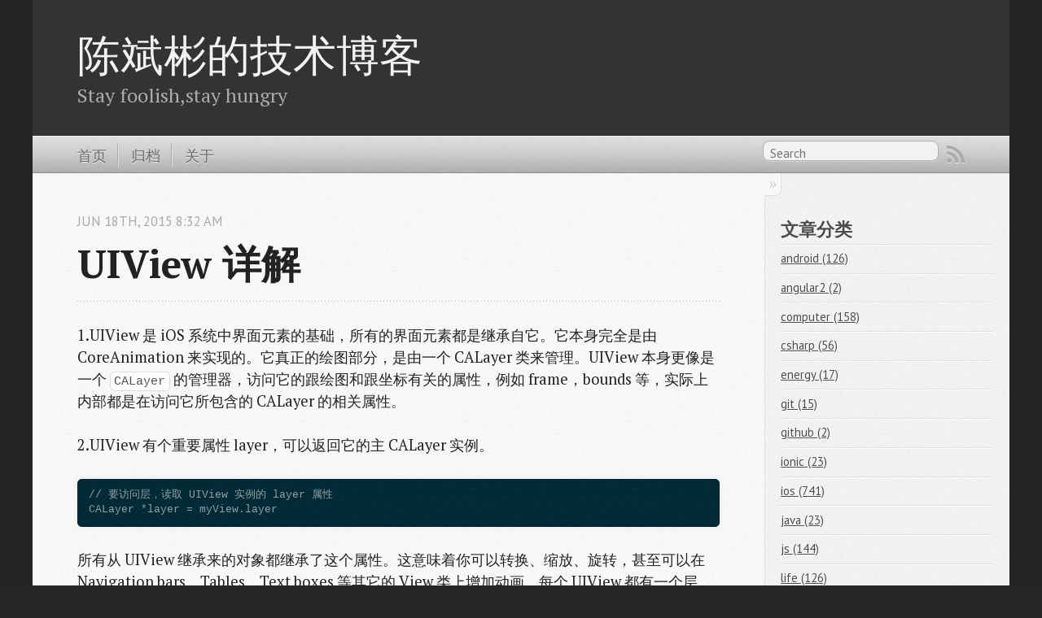

--- FILE ---
content_type: text/html; charset=utf-8
request_url: https://cnbin.github.io/blog/2015/06/18/uiview-xiang-jie/
body_size: 4404
content:

<!DOCTYPE html>
<!--[if IEMobile 7 ]><html class="no-js iem7"><![endif]-->
<!--[if lt IE 9]><html class="no-js lte-ie8"><![endif]-->
<!--[if (gt IE 8)|(gt IEMobile 7)|!(IEMobile)|!(IE)]><!--><html class="no-js" lang="en"><!--<![endif]-->
<head>
  <meta charset="utf-8">
  <title>UIView 详解 - 陈斌彬的技术博客</title>
  <meta name="author" content="陈斌彬">

  
  <meta name="description" content="1.UIView 是 iOS 系统中界面元素的基础，所有的界面元素都是继承自它。它本身完全是由 CoreAnimation 来实现的。它真正的绘图部分，是由一个 CALayer 类来管理。UIView 本身更像是一个 CALayer 的管理器，访问它的跟绘图和跟坐标有关的属性，例如 frame， &hellip;">
  <meta name="keywords" content="UIView">

  <!-- http://t.co/dKP3o1e -->
  <meta name="HandheldFriendly" content="True">
  <meta name="MobileOptimized" content="320">
  <meta name="viewport" content="width=device-width, initial-scale=1">

  
  <link rel="canonical" href="http://cnbin.github.io/blog/2015/06/18/uiview-xiang-jie/">
  <link href="/favicon.png" rel="icon">
  <link href="/stylesheets/screen.css" media="screen, projection" rel="stylesheet" type="text/css">
  <link href="/atom.xml" rel="alternate" title="陈斌彬的技术博客" type="application/atom+xml">
  <script src="/javascripts/modernizr-2.0.js"></script>
  <script src="//libs.baidu.com/jquery/1.7.2/jquery.min.js"></script>
  <script>!window.jQuery && document.write(unescape('%3Cscript src="/javascripts/libs/jquery.min.js"%3E%3C/script%3E'))</script>
  <script src="/javascripts/octopress.js" type="text/javascript"></script>
  <!--Fonts from Google"s Web font directory at http://google.com/webfonts -->
<link href="//fonts.googleapis.com/css?family=PT+Serif:regular,italic,bold,bolditalic" rel="stylesheet" type="text/css">
<link href="//fonts.googleapis.com/css?family=PT+Sans:regular,italic,bold,bolditalic" rel="stylesheet" type="text/css">

  

</head>

<body   >
  <header role="banner"><hgroup>
  <h1><a href="/">陈斌彬的技术博客</a></h1>
  
    <h2>Stay foolish,stay hungry</h2>
  
</hgroup>

</header>
  <nav role="navigation"><ul class="subscription" data-subscription="rss">
  <li><a href="/atom.xml" rel="subscribe-rss" title="subscribe via RSS">RSS</a></li>
  
</ul>
  
<form action="https://www.google.com/search" method="get">
  <fieldset role="search">
    <input type="hidden" name="sitesearch" value="cnbin.github.io">
    <input class="search" type="text" name="q" results="0" placeholder="Search"/>
  </fieldset>
</form>
  
<ul class="main-navigation"> 
  <li><a href="/">首页</a></li> 
  <li><a href="/blog/archives">归档</a></li> 
  <li><a href="/about">关于</a></li> 
</ul>
</nav>
  <div id="main">
    <div id="content">
      <div>
<article class="hentry" role="article">
  
  <header>
    
      <h1 class="entry-title">UIView 详解</h1>
    
    
      <p class="meta">
        




<time class='entry-date' datetime='2015-06-18T08:32:09+08:00'><span class='date'><span class='date-month'>Jun</span> <span class='date-day'>18</span><span class='date-suffix'>th</span>, <span class='date-year'>2015</span></span> <span class='time'>8:32 am</span></time>
        
      </p>
    
  </header>


<div class="entry-content"><!--More-->


<p>1.UIView 是 iOS 系统中界面元素的基础，所有的界面元素都是继承自它。它本身完全是由 CoreAnimation 来实现的。它真正的绘图部分，是由一个 CALayer 类来管理。UIView 本身更像是一个 <code>CALayer</code> 的管理器，访问它的跟绘图和跟坐标有关的属性，例如 frame，bounds 等，实际上内部都是在访问它所包含的 CALayer 的相关属性。</p>

<p>2.UIView 有个重要属性 layer，可以返回它的主 CALayer 实例。</p>

<pre><code>// 要访问层，读取 UIView 实例的 layer 属性
CALayer *layer = myView.layer
</code></pre>

<p>所有从 UIView 继承来的对象都继承了这个属性。这意味着你可以转换、缩放、旋转，甚至可以在 Navigation bars，Tables，Text boxes 等其它的 View 类上增加动画。每个 UIView 都有一个层，控制着各自的内容最终被显示在屏幕上的方式。
UIView 的 layerClass 方法，可以返回主 layer 所使用的类，UIView 的子类可以通过重载这个方法，来让 UIView 使用不同的 CALayer 来显示。代码示例：</p>

<pre><code> - (class)layerClass {
   return ([CAEAGLLayer class]);
}
</code></pre>

<p>上述代码使得某个 UIView 的子类使用 GL 来进行绘制。</p>

<p>3.UIView 的 CALayer 类似 UIView 的子 View 树形结构，也可以向它的 layer 上添加子 layer，来完成某些特殊的表示。即 CALayer 层是可以嵌套的。示例代码：</p>

<pre><code>grayCover = [[CALayer alloc] init];
grayCover.backgroundColor = [[UIColor blackColor] colorWithAlphaComponent:0.2] CGColor];
[self.layer addSubLayer:grayCover];
</code></pre>

<p>上述代码会在目标 View 上敷上一层黑色透明薄膜的效果。</p>

<p>4.UIView  的 layer 树形在系统内部，被维护着三份 copy。分别是逻辑树，这里是代码可以操纵的；动画树，是一个中间层，系统就在这一层上更改属性，进行各种渲染操作；显示树，其内容就是当前正被显示在屏幕上得内容。</p>

<p>5.动画的运作：对 UIView 的 subLayer（非主Layer）属性进行更改，系统将自动进行动画生成，动画持续时间的缺省值似乎是0.5秒。</p>

<p>6.坐标系统：CALayer 的坐标系统比 UIView 多了一个 anchorPoint 属性，使用 CGPoint 结构表示，值域是0~1，是个比例值。这个点是各种图形变换的坐标原点，同时会更改 layer 的 position 的位置，它的缺省值是{0.5,0.5}，即在 layer 的中央。
某 <code>layer.anchorPoint = CGPointMake(0.f,0.f);</code>
如果这么设置，只会将 layer 的左上角被挪到原来的中间位置，必须加上这一句：
某<code>layer.position = CGPointMake(0.f,0.f);</code>
最后：layer 可以设置圆角显示（cornerRadius），也可以设置阴影 (shadowColor)。但是如果layer树中某个layer设置了圆角，树种所有layer的阴影效果都将不显示了。因此若是要有圆角又要阴影，变通方法只能做两个重叠的 UIView，一个的 layer 显示圆角，一个 layer 显示阴影&hellip;&hellip;</p>

<p>7.渲染：当更新层，改变不能立即显示在屏幕上。当所有的层都准备好时，可以调用 <code>setNeedsDisplay:</code> 方法来重绘显示。</p>

<pre><code>[gameLayer setNeedsDisplay];
</code></pre>

<p>若要重绘部分屏幕区域，请使用 <code>setNeedsDisplayInRect:</code> 方法，通过在 CGRect 结构的区域更新：</p>

<pre><code>[gameLayer setNeedsDisplayInRect:CGRectMake(150.0,100.0,50.0,75.0)];
</code></pre>

<p>如果是用的 Core Graphics 框架来执行渲染的话，可以直接渲染 Core Graphics 的内容。用 <code>renderInContext:</code> 来做这个事。</p>

<pre><code>[gameLayer renderInContext:UIGraphicsGetCurrentContext()];
</code></pre>

<p>8.变换：要在一个层中添加一个3D或仿射变换，可以分别设置层的 <code>transform</code> 或 <code>affineTransform</code> 属性。</p>

<pre><code>characterView.layer.transform = CATransform3DMakeScale(-1.0,-1.0,1.0);
CGAffineTransform transform = CGAffineTransformMakeRotation(45.0);
backgroundView.layer.affineTransform = transform;
</code></pre>

<p>9.变形：Quartz Core 的渲染能力，使二维图像可以被自由操纵，就好像是三维的。图像可以在一个三维坐标系中以任意角度被旋转，缩放和倾斜。CATransform3D 的一套方法提供了一些魔术般的变换效果。</p>
</div>


  <footer>
    <p class="meta">
      
  

<span class="byline author vcard">Posted by <span class="fn">陈斌彬</span></span>

      




<time class='entry-date' datetime='2015-06-18T08:32:09+08:00'><span class='date'><span class='date-month'>Jun</span> <span class='date-day'>18</span><span class='date-suffix'>th</span>, <span class='date-year'>2015</span></span> <span class='time'>8:32 am</span></time>
      

<span class="categories">
  
    <a class='category' href='/blog/categories/ios/'>ios</a>
  
</span>


    </p>
    
      <div class="sharing">
  
  
  
</div>

    
    <p class="meta">
      
        <a class="basic-alignment left" href="/blog/2015/06/18/appdelegate-de-xiang-jie/" title="Previous Post: AppDelegate 的详解">&laquo; AppDelegate 的详解</a>
      
      
        <a class="basic-alignment right" href="/blog/2015/06/18/coredata-de-ji-ben-gai-nian/" title="Next Post: CoreData 的基本概念">CoreData 的基本概念 &raquo;</a>
      
    </p>
  </footer>
</article>

</div>

<aside class="sidebar">
  
    <section> 
  <h1>文章分类</h1> 
  <ul id="categories"> 
    <li class='category'><a href='/blog/categories/android/'>android (126)</a></li>
<li class='category'><a href='/blog/categories/angular2/'>angular2 (2)</a></li>
<li class='category'><a href='/blog/categories/computer/'>computer (158)</a></li>
<li class='category'><a href='/blog/categories/csharp/'>csharp (56)</a></li>
<li class='category'><a href='/blog/categories/energy/'>energy (17)</a></li>
<li class='category'><a href='/blog/categories/git/'>git (15)</a></li>
<li class='category'><a href='/blog/categories/github/'>github (2)</a></li>
<li class='category'><a href='/blog/categories/ionic/'>ionic (23)</a></li>
<li class='category'><a href='/blog/categories/ios/'>ios (741)</a></li>
<li class='category'><a href='/blog/categories/java/'>java (23)</a></li>
<li class='category'><a href='/blog/categories/js/'>js (144)</a></li>
<li class='category'><a href='/blog/categories/life/'>life (126)</a></li>
<li class='category'><a href='/blog/categories/linux/'>linux (63)</a></li>
<li class='category'><a href='/blog/categories/mac/'>mac (71)</a></li>
<li class='category'><a href='/blog/categories/net/'>net (417)</a></li>
<li class='category'><a href='/blog/categories/network/'>network (2)</a></li>
<li class='category'><a href='/blog/categories/objective-c/'>objective-c (78)</a></li>
<li class='category'><a href='/blog/categories/octopress/'>octopress (4)</a></li>
<li class='category'><a href='/blog/categories/php/'>php (24)</a></li>
<li class='category'><a href='/blog/categories/python/'>python (5)</a></li>
<li class='category'><a href='/blog/categories/react/'>react (5)</a></li>
<li class='category'><a href='/blog/categories/ruby/'>ruby (23)</a></li>
<li class='category'><a href='/blog/categories/sql/'>sql (8)</a></li>
<li class='category'><a href='/blog/categories/swift/'>swift (40)</a></li>
<li class='category'><a href='/blog/categories/typescript/'>typescript (1)</a></li>
<li class='category'><a href='/blog/categories/video/'>video (1)</a></li>
<li class='category'><a href='/blog/categories/vue/'>vue (2)</a></li>
<li class='category'><a href='/blog/categories/web/'>web (185)</a></li>
  
    </ul> 
</section><section>
  <h1>Recent Posts</h1>
  <ul id="recent_posts">
    
      <li class="post">
        <a href="/blog/2017/04/11/jszhong-de-bi-bao/">Js中的闭包</a>
      </li>
    
      <li class="post">
        <a href="/blog/2016/08/30/iosruo-wang-ce-shi-gong-ju-network-link-conditione/">IOS弱网测试工具 Network Link Conditione</a>
      </li>
    
      <li class="post">
        <a href="/blog/2016/08/30/guan-yu-angular2de-xie-zi-liao-chi-xu-geng-xin-zhong-/">关于Angular2的一些资料（持续更新中）</a>
      </li>
    
      <li class="post">
        <a href="/blog/2016/08/30/angular2-yin-xiang/">Angular2 印象</a>
      </li>
    
      <li class="post">
        <a href="/blog/2016/08/30/ionic-2-10fen-zhong-hello-wordjiao-cheng/">Ionic 2 - 10分钟Hello Word教程</a>
      </li>
    
  </ul>
</section>





  
</aside>


    </div>
  </div>
  <footer role="contentinfo"><p>
  Copyright &copy; 2017 - 陈斌彬 -
  <span class="credit">Powered by <a href="http://octopress.org">Octopress</a></span>
</p>

</footer>
  











</body>
</html>
